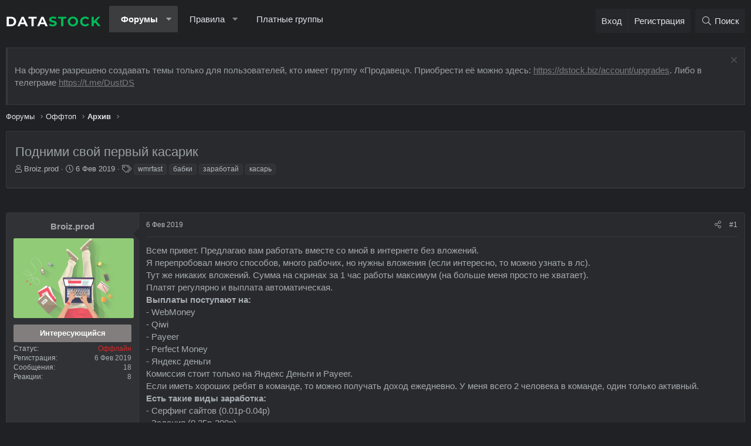

--- FILE ---
content_type: text/html; charset=utf-8
request_url: https://dstock.biz/threads/podnimi-svoj-pervyj-kasarik.243/
body_size: 15567
content:
<!DOCTYPE html>
<html id="XF" lang="ru-RU" dir="LTR"
	data-app="public"
	data-template="thread_view"
	data-container-key="node-66"
	data-content-key="thread-243"
	data-logged-in="false"
	data-cookie-prefix="xf_"
	data-csrf="1770054910,ae150d56bd2dc31cbb102f091e5de2e6"
	class="has-no-js template-thread_view XenBase layout-default style-dark sidebar-right   xb-toggle-default xb-sidebar-show"
	 data-run-jobs="">
<head>
	<meta charset="utf-8" />
	<meta http-equiv="X-UA-Compatible" content="IE=Edge" />
	<meta name="viewport" content="width=device-width, initial-scale=1, viewport-fit=cover">

	
	
	

	<title>Подними свой первый касарик | Форум криптовалют, SMM продвижение в социальных сетях | DStock.Biz</title>

	<link rel="manifest" href="/webmanifest.php">
	
		<meta name="theme-color" content="#202123" />
	

	<meta name="apple-mobile-web-app-title" content="Форум криптовалют, SMM продвижение в социальных сетях | DStock.Biz">
	

	
		
		<meta name="description" content="Всем привет. Предлагаю вам работать вместе со мной в интернете без вложений.
Я перепробовал много способов, много рабочих, но нужны вложения (если..." />
		<meta property="og:description" content="Всем привет. Предлагаю вам работать вместе со мной в интернете без вложений.
Я перепробовал много способов, много рабочих, но нужны вложения (если интересно, то можно узнать в лс).
Тут же никаких вложений. Сумма на скринах за 1 час работы максимум (на больше меня просто не хватает).
Платят..." />
		<meta property="twitter:description" content="Всем привет. Предлагаю вам работать вместе со мной в интернете без вложений.
Я перепробовал много способов, много рабочих, но нужны вложения (если интересно, то можно узнать в лс).
Тут же никаких..." />
	
	
		<meta property="og:url" content="https://dstock.biz/threads/podnimi-svoj-pervyj-kasarik.243/" />
	
		<link rel="canonical" href="https://dstock.biz/threads/podnimi-svoj-pervyj-kasarik.243/" />
	

	
		
	
	
	<meta property="og:site_name" content="Форум криптовалют, SMM продвижение в социальных сетях | DStock.Biz" />


	
	
		
	
	
	<meta property="og:type" content="website" />


	
	
		
	
	
	
		<meta property="og:title" content="Подними свой первый касарик" />
		<meta property="twitter:title" content="Подними свой первый касарик" />
	


	
	
	
	

	
	

	
	
	

	


	<link rel="preload" href="/styles/fonts/fa/fa-light-300.woff2?_v=5.15.1" as="font" type="font/woff2" crossorigin="anonymous" />


	<link rel="preload" href="/styles/fonts/fa/fa-solid-900.woff2?_v=5.15.1" as="font" type="font/woff2" crossorigin="anonymous" />


<link rel="preload" href="/styles/fonts/fa/fa-brands-400.woff2?_v=5.15.1" as="font" type="font/woff2" crossorigin="anonymous" />

	<link rel="stylesheet" href="/css.php?css=public%3Anormalize.css%2Cpublic%3Afa.css%2Cpublic%3Acore.less%2Cpublic%3Aapp.less&amp;s=12&amp;l=2&amp;d=1760540211&amp;k=ea51f44bc366997dfd2a245e0006363c63dcffa0" />

	<link rel="stylesheet" href="/css.php?css=public%3Aattachments.less%2Cpublic%3Abb_code.less%2Cpublic%3Afox_avatar_toolbox.less%2Cpublic%3Afox_avt_message_user_details.less%2Cpublic%3Afox_avt_status.less%2Cpublic%3Alightbox.less%2Cpublic%3Amessage.less%2Cpublic%3Anotices.less%2Cpublic%3Ashare_controls.less%2Cpublic%3Axb.less%2Cpublic%3Aextra.less&amp;s=12&amp;l=2&amp;d=1760540211&amp;k=ffa5a09f860c46774a2bdd4e1edfe58c7506de17" />

	
		<script src="/js/xf/preamble.min.js?_v=d61efd0c"></script>
	


	
	
	<script async src="https://www.googletagmanager.com/gtag/js?id=G-9SVW93FCFR"></script>
	<script>
		window.dataLayer = window.dataLayer || [];
		function gtag(){dataLayer.push(arguments);}
		gtag('js', new Date());
		gtag('config', 'G-9SVW93FCFR', {
			// 
			
			
		});
	</script>

<!-- Yandex.Metrika counter -->
<script type="text/javascript" >
   (function(m,e,t,r,i,k,a){m[i]=m[i]||function(){(m[i].a=m[i].a||[]).push(arguments)};
   m[i].l=1*new Date();
   for (var j = 0; j < document.scripts.length; j++) {if (document.scripts[j].src === r) { return; }}
   k=e.createElement(t),a=e.getElementsByTagName(t)[0],k.async=1,k.src=r,a.parentNode.insertBefore(k,a)})
   (window, document, "script", "https://mc.yandex.ru/metrika/tag.js", "ym");

   ym(94027057, "init", {
        clickmap:true,
        trackLinks:true,
        accurateTrackBounce:true,
        webvisor:true
   });
</script>
<noscript><div><img src="https://mc.yandex.ru/watch/94027057" style="position:absolute; left:-9999px;" alt="" /></div></noscript>
<!-- /Yandex.Metrika counter -->
	
</head>
<body data-template="thread_view">

<div class="p-pageWrapper" id="top">

<div class="p-pageWrapper--helper"></div>



<div class="xb-page-wrapper xb-canvas-menuActive">
	
	
	<div class="xb-page-wrapper--helper"></div>
		

<div class="xb-content-wrapper">
	<div class="navigation-helper"></div>




	<div class="p-navSticky p-navSticky--primary" data-xf-init="sticky-header">
		
	<div class="p-nav--wrapper">
	<nav class="p-nav">
		<div class="p-nav-inner">
			<button type="button" class="button--plain p-nav-menuTrigger button" data-xf-click="off-canvas" data-menu=".js-headerOffCanvasMenu" tabindex="0" aria-label="Меню"><span class="button-text">
				<i aria-hidden="true"></i>
			</span></button>

			<div class="p-nav-smallLogo">
				<a href="https://dstock.biz">
							
					<img src="/images/logo/logo.png" srcset="" alt="Форум криптовалют, SMM продвижение в социальных сетях | DStock.Biz"
						width="" height="" />
					
					
				</a>
			</div>

			<div class="p-nav-scroller hScroller" data-xf-init="h-scroller" data-auto-scroll=".p-navEl.is-selected">
				<div class="hScroller-scroll">
					<ul class="p-nav-list js-offCanvasNavSource">
					
						<li class="navforums">
							
	<div class="p-navEl is-selected" data-has-children="true">
		

			
	
	<a href="/"
		class="p-navEl-link p-navEl-link--splitMenu "
		
		
		data-nav-id="forums">Форумы</a>


			<a data-xf-key="1"
				data-xf-click="menu"
				data-menu-pos-ref="< .p-navEl"
				class="p-navEl-splitTrigger"
				role="button"
				tabindex="0"
				aria-label="Toggle expanded"
				aria-expanded="false"
				aria-haspopup="true"></a>

		
		
			<div class="menu menu--structural" data-menu="menu" aria-hidden="true">
				<div class="menu-content">
					
						
	
	
	<a href="/whats-new/posts/"
		class="menu-linkRow u-indentDepth0 js-offCanvasCopy "
		
		
		data-nav-id="newPosts">Новые сообщения</a>

	

					
						
	
	
	<a href="/search/?type=post"
		class="menu-linkRow u-indentDepth0 js-offCanvasCopy "
		
		
		data-nav-id="searchForums">Поиск сообщений</a>

	

					
				</div>
			</div>
		
	</div>

						</li>
					
						<li class="navrules">
							
	<div class="p-navEl " data-has-children="true">
		

			
	
	<a href="https://datastock.biz/rules/"
		class="p-navEl-link p-navEl-link--splitMenu "
		 target="_blank"
		
		data-nav-id="rules">Правила</a>


			<a data-xf-key="2"
				data-xf-click="menu"
				data-menu-pos-ref="< .p-navEl"
				class="p-navEl-splitTrigger"
				role="button"
				tabindex="0"
				aria-label="Toggle expanded"
				aria-expanded="false"
				aria-haspopup="true"></a>

		
		
			<div class="menu menu--structural" data-menu="menu" aria-hidden="true">
				<div class="menu-content">
					
						
	
	
	<a href="https://datastock.biz/threads/3160/"
		class="menu-linkRow u-indentDepth0 js-offCanvasCopy "
		
		
		data-nav-id="marketRules">Правила рынка</a>

	

					
						
	
	
	<a href="https://datastock.biz/pages/arbitration-rules/"
		class="menu-linkRow u-indentDepth0 js-offCanvasCopy "
		
		
		data-nav-id="arbitrationRules">Правила раздела «Арбитраж»</a>

	

					
						
	
	
	<a href="https://datastock.biz/pages/software-rules/"
		class="menu-linkRow u-indentDepth0 js-offCanvasCopy "
		
		
		data-nav-id="softwareRules">Правила продажи ПО</a>

	

					
				</div>
			</div>
		
	</div>

						</li>
					
						<li class="navgroups_sale">
							
	<div class="p-navEl " >
		

			
	
	<a href="https://dstock.biz/account/upgrades"
		class="p-navEl-link "
		 target="_blank"
		data-xf-key="3"
		data-nav-id="groups_sale">Платные группы</a>


			

		
		
	</div>

						</li>
					
					</ul>
				</div>
			</div>

			
			
			<div class="p-nav-opposite">
				<div class="p-navgroup p-account p-navgroup--guest">
					
						<a href="/login/" class="p-navgroup-link p-navgroup-link--textual p-navgroup-link--logIn"
							data-xf-click="overlay" data-follow-redirects="on">
							<span class="p-navgroup-linkText">Вход</span>
						</a>
						
							<a href="/register/" class="p-navgroup-link p-navgroup-link--textual p-navgroup-link--register"
								data-xf-click="overlay" data-follow-redirects="on">
								<span class="p-navgroup-linkText">Регистрация</span>
							</a>
						
					
					
					
				</div>

				<div class="p-navgroup p-discovery">
					<a href="/whats-new/"
						class="p-navgroup-link p-navgroup-link--iconic p-navgroup-link--whatsnew"
						aria-label="Что нового?"
						title="Что нового?">
						<i aria-hidden="true"></i>
						<span class="p-navgroup-linkText">Что нового?</span>
					</a>

					
						<a href="/search/"
							class="p-navgroup-link p-navgroup-link--iconic p-navgroup-link--search"
							data-xf-click="menu"
							data-xf-key="/"
							aria-label="Поиск"
							aria-expanded="false"
							aria-haspopup="true"
							title="Поиск">
							<i aria-hidden="true"></i>
							<span class="p-navgroup-linkText">Поиск</span>
						</a>
						<div class="menu menu--structural menu--wide" data-menu="menu" aria-hidden="true">
							<form action="/search/search" method="post"
								class="menu-content"
								data-xf-init="quick-search">

								<h3 class="menu-header">Поиск</h3>
								
								<div class="menu-row">
									
										<div class="inputGroup inputGroup--joined">
											<input type="text" class="input" name="keywords" placeholder="Поиск..." aria-label="Поиск" data-menu-autofocus="true" />
											
			<select name="constraints" class="js-quickSearch-constraint input" aria-label="Search within">
				<option value="">Везде</option>
<option value="{&quot;search_type&quot;:&quot;post&quot;}">Темы</option>
<option value="{&quot;search_type&quot;:&quot;post&quot;,&quot;c&quot;:{&quot;nodes&quot;:[66],&quot;child_nodes&quot;:1}}">Этот форум</option>
<option value="{&quot;search_type&quot;:&quot;post&quot;,&quot;c&quot;:{&quot;thread&quot;:243}}">Эта тема</option>

			</select>
		
										</div>
									
								</div>

								
								<div class="menu-row">
									<label class="iconic"><input type="checkbox"  name="c[title_only]" value="1" /><i aria-hidden="true"></i><span class="iconic-label">Искать только в заголовках

												
													<span tabindex="0" role="button"
														data-xf-init="tooltip" data-trigger="hover focus click" title="Tags will also be searched">

														<i class="fa--xf far fa-question-circle u-muted u-smaller" aria-hidden="true"></i>
													</span></span></label>

								</div>
								
								<div class="menu-row">
									<div class="inputGroup">
										<span class="inputGroup-text" id="ctrl_search_menu_by_member">От:</span>
										<input type="text" class="input" name="c[users]" data-xf-init="auto-complete" placeholder="Пользователь" aria-labelledby="ctrl_search_menu_by_member" />
									</div>
								</div>
								<div class="menu-footer">
									<span class="menu-footer-controls">
										<button type="submit" class="button--primary button button--icon button--icon--search"><span class="button-text">Поиск</span></button>
										<a href="/search/" class="button"><span class="button-text">Расширенный поиск...</span></a>
									</span>
								</div>

								<input type="hidden" name="_xfToken" value="1770054910,ae150d56bd2dc31cbb102f091e5de2e6" />
							</form>
						</div>
					
				</div>
			</div>
				

		</div>
	</nav>
	</div>

	</div>
	
	
		<div class="p-sectionLinks--wrapper">
		<div class="p-sectionLinks">
			<div class="p-sectionLinks-inner">
				<div class="hScroller" data-xf-init="h-scroller">
				<div class="hScroller-scroll">
					<ul class="p-sectionLinks-list">
					
						<li>
							
	<div class="p-navEl " >
		

			
	
	<a href="/whats-new/posts/"
		class="p-navEl-link "
		
		data-xf-key="alt+1"
		data-nav-id="newPosts">Новые сообщения</a>


			

		
		
	</div>

						</li>
					
						<li>
							
	<div class="p-navEl " >
		

			
	
	<a href="/search/?type=post"
		class="p-navEl-link "
		
		data-xf-key="alt+2"
		data-nav-id="searchForums">Поиск сообщений</a>


			

		
		
	</div>

						</li>
					
					</ul>
				</div>
				</div>
			<div class="p-sectionLinks-right">
				
				
			</div>
			</div>
		</div>
		</div>
	



<div class="offCanvasMenu offCanvasMenu--nav js-headerOffCanvasMenu" data-menu="menu" aria-hidden="true" data-ocm-builder="navigation">
	<div class="offCanvasMenu-backdrop" data-menu-close="true"></div>
	<div class="offCanvasMenu-content">
		<div class="offCanvasMenu-content--inner">
		
		<div class="offCanvasMenu-header">
			Меню
			<a class="offCanvasMenu-closer" data-menu-close="true" role="button" tabindex="0" aria-label="Закрыть"></a>
		</div>
		
			<div class="p-offCanvasRegisterLink">
				<div class="offCanvasMenu-linkHolder">
					<a href="/login/" class="offCanvasMenu-link" data-xf-click="overlay" data-menu-close="true">
						Вход
					</a>
				</div>
				<hr class="offCanvasMenu-separator" />
				
					<div class="offCanvasMenu-linkHolder">
						<a href="/register/" class="offCanvasMenu-link" data-xf-click="overlay" data-menu-close="true">
							Регистрация
						</a>
					</div>
					<hr class="offCanvasMenu-separator" />
				
			</div>
		
		<div class="offCanvasMenu-subHeader">Навигация</div>
		<div class="js-offCanvasNavTarget"></div>
		<div class="offCanvasMenu-installBanner js-installPromptContainer" style="display: none;" data-xf-init="install-prompt">
			<div class="offCanvasMenu-installBanner-header">Install the app</div>
			<button type="button" class="js-installPromptButton button"><span class="button-text">Установить</span></button>
		</div>

			<div class="offCanvasMenu-subHeader">Дополнительные настройки</div>
					
			
			
				
					<div class="offCanvasMenu-linkHolder">
						<a href="https://dstock.biz/contact/" class="offCanvasMenu-link" data-menu-close="true" data-nav-id="contactUs" data-xf-click="">Обратная связь</a>
					</div>
				
			
			<div class="offCanvasMenu-linkHolder">
				<a class="offCanvasMenu-link" data-menu-close="true" data-nav-id="closeMenu" role="button" tabindex="0" aria-label="Закрыть">Закрыть Меню</a>
			</div>
			
		</div>

	</div>
</div>

	
	
<div class="p-body">
	<div class="p-body-inner">
		
		<!--XF:EXTRA_OUTPUT-->

		
			
	
		
		
		

		<ul class="notices notices--block  js-notices"
			data-xf-init="notices"
			data-type="block"
			data-scroll-interval="6">

			
				
	<li class="notice js-notice notice--light"
		data-notice-id="2"
		data-delay-duration="0"
		data-display-duration="0"
		data-auto-dismiss=""
		data-visibility="">

		
		<div class="notice-content">
			
				<a href="/account/dismiss-notice?notice_id=2" class="notice-dismiss js-noticeDismiss" data-xf-init="tooltip" title="Скрыть объявление"></a>
			
			<p>На форуме разрешено создавать темы только для пользователей, кто имеет группу &laquo;Продавец&raquo;. Приобрести её можно здесь: <a href="https://dstock.biz/account/upgrades" target="_blank">https://dstock.biz/account/upgrades</a>. Либо в телеграме <a href="https://t.me/DustDS" target="_blank">https://t.me/DustDS</a></p>
		</div>
	</li>

			
		</ul>
	

		

		

		 
		
		
	
		<div class="p-breadcrumbs--parent ">
		<ul class="p-breadcrumbs "
			itemscope itemtype="https://schema.org/BreadcrumbList">
		
			

			
			

			
				
				
	<li itemprop="itemListElement" itemscope itemtype="https://schema.org/ListItem">
		<a href="/" itemprop="item">
			<span itemprop="name">Форумы</span>
		</a>
		<meta itemprop="position" content="1" />
	</li>

			
			
				
				
	<li itemprop="itemListElement" itemscope itemtype="https://schema.org/ListItem">
		<a href="/#offtop.32" itemprop="item">
			<span itemprop="name">Оффтоп</span>
		</a>
		<meta itemprop="position" content="2" />
	</li>

			
				
				
	<li itemprop="itemListElement" itemscope itemtype="https://schema.org/ListItem">
		<a href="/forums/arxiv.66/" itemprop="item">
			<span itemprop="name">Архив</span>
		</a>
		<meta itemprop="position" content="3" />
	</li>

			

		
		</ul>
		
		</div>
	

		

	

		
		

	


		

		


	<noscript><div class="blockMessage blockMessage--important blockMessage--iconic u-noJsOnly">JavaScript отключён. Чтобы полноценно использовать наш сайт, включите JavaScript в своём браузере.</div></noscript>

		
	<div class="blockMessage blockMessage--important blockMessage--iconic js-browserWarning" style="display: none">Вы используете устаревший браузер. Этот и другие сайты могут отображаться в нём некорректно.<br />Вам необходимо обновить браузер или попробовать использовать <a href="https://www.google.com/chrome/browser/" target="_blank">другой</a>.</div>


		
		 
			
		
			<div class="p-body-header">
			
				
					<div class="p-title ">
					
						
							<h1 class="p-title-value">
	Подними свой первый касарик
	
</h1>
						
						
					
					</div>
				

				
					<div class="p-description">
	<ul class="listInline listInline--bullet">
		<li>
			<i class="fa--xf fal fa-user" aria-hidden="true" title="Автор темы"></i>
			<span class="u-srOnly">Автор темы</span>

			<a href="/members/broiz-prod.487/" class="username  u-concealed" dir="auto" itemprop="name" data-user-id="487" data-xf-init="member-tooltip">Broiz.prod</a>
		</li>
		<li>
			<i class="fa--xf fal fa-clock" aria-hidden="true" title="Дата начала"></i>
			<span class="u-srOnly">Дата начала</span>

			<a href="/threads/podnimi-svoj-pervyj-kasarik.243/" class="u-concealed"><time  class="u-dt" dir="auto" datetime="2019-02-06T20:14:23+0300" data-time="1549473263" data-date-string="6 Фев 2019" data-time-string="20:14" title="6 Фев 2019 в 20:14">6 Фев 2019</time></a>
		</li>
		
			<li>
				

	

	<dl class="tagList tagList--thread-243 ">
		<dt>
			
				
		<i class="fa--xf fal fa-tags" aria-hidden="true" title="Теги"></i>
		<span class="u-srOnly">Теги</span>
	
			
		</dt>
		<dd>
			<span class="js-tagList">
				
					
						<a href="/tags/wmrfast/" class="tagItem tagItem--tag_wmrfast" dir="auto">
							wmrfast
						</a>
					
						<a href="/tags/babki/" class="tagItem tagItem--tag_babki" dir="auto">
							бабки
						</a>
					
						<a href="/tags/zarabotaj/" class="tagItem tagItem--tag_zarabotaj" dir="auto">
							заработай
						</a>
					
						<a href="/tags/kasar/" class="tagItem tagItem--tag_kasar" dir="auto">
							касарь
						</a>
					
				
			</span>
		</dd>
	</dl>


			</li>
		
	</ul>
</div>
				
			
			</div>
		
		
		

		
<div class="p-body-main  ">
			
			<div class="p-body-contentCol"></div>
			

			

			<div class="p-body-content">
				
				
				
					
						
				
				<div class="p-body-pageContent">










	
	
	
		
	
	
	


	
	
	
		
	
	
	


	
	
		
	
	
	


	
	






	



	



	









	

	
		
	



















<div class="block block--messages" data-xf-init="" data-type="post" data-href="/inline-mod/" data-search-target="*">

	<span class="u-anchorTarget" id="posts"></span>

	
		
	

	

	<div class="block-outer"><div class="block-outer-opposite">
				<div class="buttonGroup">
				
					
						


						
	<div class="buttonGroup-buttonWrapper">
		
			
		<div class="menu" data-menu="menu" aria-hidden="true">
			<div class="menu-content">
	<a href="https://datastock.biz/threads/3206/" class="menu-linkRow"
	   target="_blank">Информация про апы</a>
	<hr class="menu-separator">
				
					
	
	

	

	<a href="/threads/podnimi-svoj-pervyj-kasarik.243/smtu-up?type=simple"
	   data-xf-click="overlay" class="menu-linkRow">
		
		Обычный ап темы |

		
			Left 0
		

		
			

			

			| Next up - 
				<span data-xf-init="smtu_timer" data-end="1770054910" data-end-text="now">...</span>
			
		
	
	</a>

					
	
	

	

	<a href="/threads/podnimi-svoj-pervyj-kasarik.243/smtu-up?type=super"
	   data-xf-click="overlay" class="menu-linkRow">
		
		Супер ап темы |

		
			Left 0
		

		
			

			

			| Next up - 
				<span data-xf-init="smtu_timer" data-end="1770141310" data-end-text="now">...</span>
			
		
	
	</a>

				
			</div>
		</div>
	</div>





						
						
						

						
					
				
				</div>
			</div></div>

	

	
		
	<div class="block-outer js-threadStatusField"></div>

	

	<div class="block-container lbContainer"
		data-xf-init="lightbox select-to-quote"
		data-message-selector=".js-post"
		data-lb-id="thread-243"
		data-lb-universal="0">

		<div class="block-body js-replyNewMessageContainer">
			
				

					

					
						

	

	

	
	<article class="message message--post js-post js-inlineModContainer  "
		data-author="Broiz.prod"
		data-content="post-1393"
		id="js-post-1393">

		<span class="u-anchorTarget" id="post-1393"></span>
		

		
			<div class="message-inner">
				
					<div class="message-cell message-cell--user">
						

	<section itemscope itemtype="https://schema.org/Person" class="message-user">


<div class="message-userDetails-top">
	<h4 class="message-name"><a href="/members/broiz-prod.487/" class="username " dir="auto" itemprop="name" data-user-id="487" data-xf-init="member-tooltip" itemprop="name"><span class="username--style6">Broiz.prod</span></a></h4>
	
	<div class="userBanner Novichok message-userBanner" itemprop="jobTitle"><span class="userBanner-before"></span><strong><b><span style="color: #ffffff;">Интересующийся</span></b></strong><span class="userBanner-after"></span></div>
</div>
		<div class="message-avatar ">
			
	

	<div class="message-avatar-wrapper">
		<a href="/members/broiz-prod.487/" class="avatar avatar--o" data-user-id="487" data-xf-init="member-tooltip">
			<img src="/data/avatars/o/0/487.jpg?1549471190"  alt="Broiz.prod" class="avatar-u487-o" width="384" height="384" loading="lazy" itemprop="image" /> 
		</a>
		
	</div>


		</div>
		<div class="message-userDetails">
			<h4 class="message-name"><a href="/members/broiz-prod.487/" class="username " dir="auto" itemprop="name" data-user-id="487" data-xf-init="member-tooltip" itemprop="name"><span class="username--style6">Broiz.prod</span></a></h4>
			
			<div class="userBanner Novichok message-userBanner" itemprop="jobTitle"><span class="userBanner-before"></span><strong><b><span style="color: #ffffff;">Интересующийся</span></b></strong><span class="userBanner-after"></span></div>
		</div>
		
			
			
				<div class="message-userExtras">
				
					
	

	<dl class="pairs pairs--justified">
		<dt>Статус</dt>
		<dd class="fox-status-offline">
			
				Оффлайн
			
		</dd>
	</dl>


						<dl class="pairs pairs--justified">
							
							<dt>Регистрация</dt>
							
							<dd>6 Фев 2019</dd>
						</dl>
					
					
						<dl class="pairs pairs--justified">
							
							<dt>Сообщения</dt>
							

							<dd>18</dd>
						</dl>
					
					
					
						<dl class="pairs pairs--justified">
							
							<dt>Реакции</dt>
							
							<dd>8</dd>
						</dl>
					
					
					
					
					
					
				
				</div>
			
			
		
		<span class="message-userArrow"></span>
	</section>

						
					</div>
				

				
					<div class="message-cell message-cell--main">
					
						<div class="message-main js-quickEditTarget">

							
							
								

	<header class="message-attribution message-attribution--split">
		<ul class="message-attribution-main listInline ">
			
			
			<li class="u-concealed">
				<a href="/threads/podnimi-svoj-pervyj-kasarik.243/post-1393" rel="nofollow">
					<time  class="u-dt" dir="auto" datetime="2019-02-06T20:14:23+0300" data-time="1549473263" data-date-string="6 Фев 2019" data-time-string="20:14" title="6 Фев 2019 в 20:14" itemprop="datePublished">6 Фев 2019</time>
				</a>
			</li>
			
		</ul>

		<ul class="message-attribution-opposite message-attribution-opposite--list ">
			
			
			
			<li>
				<a href="/threads/podnimi-svoj-pervyj-kasarik.243/post-1393"
					class="message-attribution-gadget"
					data-xf-init="share-tooltip"
					data-href="/posts/1393/share"
					aria-label="Поделиться"
					rel="nofollow">
					<i class="fa--xf fal fa-share-alt" aria-hidden="true"></i>
				</a>
			</li>
			
			
				<li>
					<a href="/threads/podnimi-svoj-pervyj-kasarik.243/post-1393" rel="nofollow">
						#1
					</a>
				</li>
			
		</ul>
	</header>

							
							

							<div class="message-content js-messageContent">
							

								
									
	
	
	

								

								
									

	
<div class="message-userContent lbContainer js-lbContainer "
		data-lb-id="post-1393"
		data-lb-caption-desc="Broiz.prod &middot; 6 Фев 2019 в 20:14">

		
			

	

		

		<article class="message-body js-selectToQuote">
			
				


			
			
				<div class="bbWrapper">Всем привет. Предлагаю вам работать вместе со мной в интернете без вложений.<br />
Я перепробовал много способов, много рабочих, но нужны вложения (если интересно, то можно узнать в лс).<br />
Тут же никаких вложений. Сумма на скринах за 1 час работы максимум (на больше меня просто не хватает).<br />
Платят регулярно и выплата автоматическая.<br />
<span style="font-size: 15px"><b>Выплаты поступают на:</b></span><br />
- WebMoney<br />
- Qiwi<br />
- Payeer<br />
- Perfect Money<br />
- Яндекс деньги<br />
Комиссия стоит только на Яндекс Деньги и Payeer.<br />
Если иметь хороших ребят в команде, то можно получать доход ежедневно. У меня всего 2 человека в команде, один только активный.<br />
<span style="font-size: 15px"><b>Есть такие виды заработка:</b></span><br />
- Серфинг сайтов (0.01р-0.04р)<br />
- Задания (0.25р-200р)<br />
- Продажа купонов от likest (15р-22р)<br />
- Переходы на сайты (0.02р-0.05р)<br />
- Короткие ссылки (0.07p)<br />
- Конкурсы (разные суммы)<br />
- Vk и YouTube (0.08p-1p)<br />
Вы можете замаскировать свою ссылку под их короткую ссылку и получать доход за переходы. Очень удобно, нет навязчивой рекламы как в других фо или тому подобное.<br />
Также те, у кто имеет свой личный сайт можно заработать на рекламе. Расценки не плохие, я когда-то получал по 70 копеек за клик.<br />
Также нельзя не выделить тот момент, что можно в автоматическом режиме продавать купоны от likest (накрутка вк). Цены конечно не рыночные, но все равно в оптовых размерах сума будет чувствоваться.<br />
<span style="font-size: 15px"><b>Небольшая статистика на 14.01.2019:</b></span><br />
- Зарегистрировано: <a href="http://s1.iconbird.com/ico/0912/fugue/w16h161349013272userworkerboss.png" target="_blank" class="link link--external" rel="nofollow ugc noopener">
	<img src="http://s1.iconbird.com/ico/0912/fugue/w16h161349013272userworkerboss.png" data-url="http://s1.iconbird.com/ico/0912/fugue/w16h161349013272userworkerboss.png" class="bbImage " loading="lazy"
		 style="" width="" height="" />

</a>1026945<br />
- Новых за 24часа: <a href="http://s1.iconbird.com/ico/0912/fugue/w16h161349013272userworkerboss.png" target="_blank" class="link link--external" rel="nofollow ugc noopener">
	<img src="http://s1.iconbird.com/ico/0912/fugue/w16h161349013272userworkerboss.png" data-url="http://s1.iconbird.com/ico/0912/fugue/w16h161349013272userworkerboss.png" class="bbImage " loading="lazy"
		 style="" width="" height="" />

</a>1007<br />
- В онлайне было: <a href="http://s1.iconbird.com/ico/0912/fugue/w16h161349013272userworkerboss.png" target="_blank" class="link link--external" rel="nofollow ugc noopener">
	<img src="http://s1.iconbird.com/ico/0912/fugue/w16h161349013272userworkerboss.png" data-url="http://s1.iconbird.com/ico/0912/fugue/w16h161349013272userworkerboss.png" class="bbImage " loading="lazy"
		 style="" width="" height="" />

</a>24002<br />
- Постоянный онлайн от 3000 человек.<br />
<br />
Оставлю и пару слов для хейтеров: Если вы не желаете, у вас есть свой способ заработка и куда прибыльный, тогда не надо разводить срач в теме. Это не нужно не мне, не вам. <br />
<br />
ССЫЛКА НА ПРОЕКТ НЕ РЕФ:  <div class="blockMessage blockMessage-whlg">
	Пожалуйста, <a href="/login">авторизуйтесь</a> для просмотра ссылки.
</div></div>
			
			<div class="js-selectToQuoteEnd">&nbsp;</div>
			
				
			
		</article>



		
			

	

		

		


	</div>

								

								
									
	

								

								
									
	

								

							
							</div>

							
								
	<footer class="message-footer">
		

		<div class="reactionsBar js-reactionsList ">
			
		</div>

		<div class="js-historyTarget message-historyTarget toggleTarget" data-href="trigger-href"></div>
	</footer>

							
						</div>

					
					</div>
				
			</div>
		
	</article>

	
	

					

					

				

					

					
						

	

	

	
	<article class="message message--post js-post js-inlineModContainer  "
		data-author="Dust"
		data-content="post-1395"
		id="js-post-1395">

		<span class="u-anchorTarget" id="post-1395"></span>
		

		
			<div class="message-inner">
				
					<div class="message-cell message-cell--user">
						

	<section itemscope itemtype="https://schema.org/Person" class="message-user">


<div class="message-userDetails-top">
	<h4 class="message-name"><a href="/dust/" class="username " dir="auto" itemprop="name" data-user-id="1" data-xf-init="member-tooltip" itemprop="name"><span class="username--style3 username--moderator username--admin">Dust</span></a></h4>
	<h5 class="userTitle message-userTitle" dir="auto" itemprop="jobTitle">Администратор</h5>
	<div class="userBanner Admin message-userBanner" itemprop="jobTitle"><span class="userBanner-before"></span><strong><b><span style="color: #ffffff;">Администратор</span></b></strong><span class="userBanner-after"></span></div>
</div>
		<div class="message-avatar ">
			
	

	<div class="message-avatar-wrapper">
		<a href="/dust/" class="avatar avatar--o" data-user-id="1" data-xf-init="member-tooltip">
			<img src="/data/avatars/o/0/1.jpg?1621440767"  alt="Dust" class="avatar-u1-o" width="384" height="384" loading="lazy" itemprop="image" /> 
		</a>
		
	</div>


		</div>
		<div class="message-userDetails">
			<h4 class="message-name"><a href="/dust/" class="username " dir="auto" itemprop="name" data-user-id="1" data-xf-init="member-tooltip" itemprop="name"><span class="username--style3 username--moderator username--admin">Dust</span></a></h4>
			<h5 class="userTitle notice--mobile message-userTitle" dir="auto" id="message-userTitleId" itemprop="jobTitle">Администратор</h5>
			<div class="userBanner Admin message-userBanner" itemprop="jobTitle"><span class="userBanner-before"></span><strong><b><span style="color: #ffffff;">Администратор</span></b></strong><span class="userBanner-after"></span></div>
		</div>
		
			
			
				<div class="message-userExtras">
				
					
	

	<dl class="pairs pairs--justified">
		<dt>Статус</dt>
		<dd class="fox-status-offline">
			
				Оффлайн
			
		</dd>
	</dl>


						<dl class="pairs pairs--justified">
							
							<dt>Регистрация</dt>
							
							<dd>6 Ноя 2018</dd>
						</dl>
					
					
						<dl class="pairs pairs--justified">
							
							<dt>Сообщения</dt>
							

							<dd>345</dd>
						</dl>
					
					
					
						<dl class="pairs pairs--justified">
							
							<dt>Реакции</dt>
							
							<dd>153</dd>
						</dl>
					
					
					
					
					
					
				
				</div>
			
			
		
		<span class="message-userArrow"></span>
	</section>

						
					</div>
				

				
					<div class="message-cell message-cell--main">
					
						<div class="message-main js-quickEditTarget">

							
							
								

	<header class="message-attribution message-attribution--split">
		<ul class="message-attribution-main listInline ">
			
			
			<li class="u-concealed">
				<a href="/threads/podnimi-svoj-pervyj-kasarik.243/post-1395" rel="nofollow">
					<time  class="u-dt" dir="auto" datetime="2019-02-06T20:18:11+0300" data-time="1549473491" data-date-string="6 Фев 2019" data-time-string="20:18" title="6 Фев 2019 в 20:18" itemprop="datePublished">6 Фев 2019</time>
				</a>
			</li>
			
		</ul>

		<ul class="message-attribution-opposite message-attribution-opposite--list ">
			
			
			
			<li>
				<a href="/threads/podnimi-svoj-pervyj-kasarik.243/post-1395"
					class="message-attribution-gadget"
					data-xf-init="share-tooltip"
					data-href="/posts/1395/share"
					aria-label="Поделиться"
					rel="nofollow">
					<i class="fa--xf fal fa-share-alt" aria-hidden="true"></i>
				</a>
			</li>
			
			
				<li>
					<a href="/threads/podnimi-svoj-pervyj-kasarik.243/post-1395" rel="nofollow">
						#2
					</a>
				</li>
			
		</ul>
	</header>

							
							

							<div class="message-content js-messageContent">
							

								
									
	
	
	

								

								
									

	
<div class="message-userContent lbContainer js-lbContainer "
		data-lb-id="post-1395"
		data-lb-caption-desc="Dust &middot; 6 Фев 2019 в 20:18">

		

		<article class="message-body js-selectToQuote">
			
				


			
			
				<div class="bbWrapper">Можно скриншоты выплат? Именно тебе.<br />
Ну и да, на таких проектах можно заработать только за счёт рефералов. :)</div>
			
			<div class="js-selectToQuoteEnd">&nbsp;</div>
			
				
			
		</article>



		

		


	</div>

								

								
									
	

								

								
									
	

								

							
							</div>

							
								
	<footer class="message-footer">
		

		<div class="reactionsBar js-reactionsList ">
			
		</div>

		<div class="js-historyTarget message-historyTarget toggleTarget" data-href="trigger-href"></div>
	</footer>

							
						</div>

					
					</div>
				
			</div>
		
	</article>

	
	

					

					

				

					

					
						

	

	

	
	<article class="message message--post js-post js-inlineModContainer  "
		data-author="Broiz.prod"
		data-content="post-1397"
		id="js-post-1397">

		<span class="u-anchorTarget" id="post-1397"></span>
		

		
			<div class="message-inner">
				
					<div class="message-cell message-cell--user">
						

	<section itemscope itemtype="https://schema.org/Person" class="message-user">


<div class="message-userDetails-top">
	<h4 class="message-name"><a href="/members/broiz-prod.487/" class="username " dir="auto" itemprop="name" data-user-id="487" data-xf-init="member-tooltip" itemprop="name"><span class="username--style6">Broiz.prod</span></a></h4>
	
	<div class="userBanner Novichok message-userBanner" itemprop="jobTitle"><span class="userBanner-before"></span><strong><b><span style="color: #ffffff;">Интересующийся</span></b></strong><span class="userBanner-after"></span></div>
</div>
		<div class="message-avatar ">
			
	

	<div class="message-avatar-wrapper">
		<a href="/members/broiz-prod.487/" class="avatar avatar--o" data-user-id="487" data-xf-init="member-tooltip">
			<img src="/data/avatars/o/0/487.jpg?1549471190"  alt="Broiz.prod" class="avatar-u487-o" width="384" height="384" loading="lazy" itemprop="image" /> 
		</a>
		
	</div>


		</div>
		<div class="message-userDetails">
			<h4 class="message-name"><a href="/members/broiz-prod.487/" class="username " dir="auto" itemprop="name" data-user-id="487" data-xf-init="member-tooltip" itemprop="name"><span class="username--style6">Broiz.prod</span></a></h4>
			
			<div class="userBanner Novichok message-userBanner" itemprop="jobTitle"><span class="userBanner-before"></span><strong><b><span style="color: #ffffff;">Интересующийся</span></b></strong><span class="userBanner-after"></span></div>
		</div>
		
			
			
				<div class="message-userExtras">
				
					
	

	<dl class="pairs pairs--justified">
		<dt>Статус</dt>
		<dd class="fox-status-offline">
			
				Оффлайн
			
		</dd>
	</dl>


						<dl class="pairs pairs--justified">
							
							<dt>Регистрация</dt>
							
							<dd>6 Фев 2019</dd>
						</dl>
					
					
						<dl class="pairs pairs--justified">
							
							<dt>Сообщения</dt>
							

							<dd>18</dd>
						</dl>
					
					
					
						<dl class="pairs pairs--justified">
							
							<dt>Реакции</dt>
							
							<dd>8</dd>
						</dl>
					
					
					
					
					
					
				
				</div>
			
			
		
		<span class="message-userArrow"></span>
	</section>

						
					</div>
				

				
					<div class="message-cell message-cell--main">
					
						<div class="message-main js-quickEditTarget">

							
							
								

	<header class="message-attribution message-attribution--split">
		<ul class="message-attribution-main listInline ">
			
			
			<li class="u-concealed">
				<a href="/threads/podnimi-svoj-pervyj-kasarik.243/post-1397" rel="nofollow">
					<time  class="u-dt" dir="auto" datetime="2019-02-06T20:21:43+0300" data-time="1549473703" data-date-string="6 Фев 2019" data-time-string="20:21" title="6 Фев 2019 в 20:21" itemprop="datePublished">6 Фев 2019</time>
				</a>
			</li>
			
		</ul>

		<ul class="message-attribution-opposite message-attribution-opposite--list ">
			
			
			
			<li>
				<a href="/threads/podnimi-svoj-pervyj-kasarik.243/post-1397"
					class="message-attribution-gadget"
					data-xf-init="share-tooltip"
					data-href="/posts/1397/share"
					aria-label="Поделиться"
					rel="nofollow">
					<i class="fa--xf fal fa-share-alt" aria-hidden="true"></i>
				</a>
			</li>
			
			
				<li>
					<a href="/threads/podnimi-svoj-pervyj-kasarik.243/post-1397" rel="nofollow">
						#3
					</a>
				</li>
			
		</ul>
	</header>

							
							

							<div class="message-content js-messageContent">
							

								
									
	
	
	

								

								
									

	
<div class="message-userContent lbContainer js-lbContainer "
		data-lb-id="post-1397"
		data-lb-caption-desc="Broiz.prod &middot; 6 Фев 2019 в 20:21">

		

		<article class="message-body js-selectToQuote">
			
				


			
			
				<div class="bbWrapper"><blockquote class="bbCodeBlock bbCodeBlock--expandable bbCodeBlock--quote js-expandWatch">
	
		<div class="bbCodeBlock-title">
			
				<a href="/goto/post?id=1395"
					class="bbCodeBlock-sourceJump"
					rel="nofollow"
					data-xf-click="attribution"
					data-content-selector="#post-1395">GOVARD написал(а):</a>
			
		</div>
	
	<div class="bbCodeBlock-content">
		
		<div class="bbCodeBlock-expandContent js-expandContent ">
			Можно скриншоты выплат? Именно тебе.<br />
Ну и да, на таких проектах можно заработать только за счёт рефералов. :)
		</div>
		<div class="bbCodeBlock-expandLink js-expandLink"><a role="button" tabindex="0">Нажмите для раскрытия...</a></div>
	</div>
</blockquote>Старая выплата на написание текста и свежая выплата ) <br />
Ссылку специально оставил не реф, чтобы никто не думал  о таком )</div>
			
			<div class="js-selectToQuoteEnd">&nbsp;</div>
			
				
			
		</article>



		

		


			
	
		
		<section class="message-attachments">
			<h4 class="block-textHeader">Вложения</h4>
			<ul class="attachmentList">
				
					
						
	<li class="file file--linked">
		
			
	
		
		

		
			<script class="js-extraPhrases" type="application/json">
			{
				"lightbox_close": "Close",
				"lightbox_next": "Next",
				"lightbox_previous": "Previous",
				"lightbox_error": "The requested content cannot be loaded. Please try again later.",
				"lightbox_start_slideshow": "Start slideshow",
				"lightbox_stop_slideshow": "Stop slideshow",
				"lightbox_full_screen": "Full screen",
				"lightbox_thumbnails": "Thumbnails",
				"lightbox_download": "Download",
				"lightbox_share": "Share",
				"lightbox_zoom": "Zoom",
				"lightbox_new_window": "New window",
				"lightbox_toggle_sidebar": "Toggle sidebar"
			}
			</script>
		
		
	


			<a class="file-preview js-lbImage" href="/attachments/se1-png.171/" target="_blank">
				<img src="/data/attachments/0/171-f78fbbb8d16179743112abf03fb8de1d.jpg" alt="se1.png"
					width="150" height="81" loading="lazy" />
			</a>
		

		<div class="file-content">
			<div class="file-info">
				<span class="file-name" title="se1.png">se1.png</span>
				<div class="file-meta">
					13.4 KB &middot; Просмотры: 44
				</div>
			</div>
		</div>
	</li>

					
						
	<li class="file file--linked">
		
			
	
		
		

		
		
	


			<a class="file-preview js-lbImage" href="/attachments/se2-png.172/" target="_blank">
				<img src="/data/attachments/0/172-8b65fdf8b6aa2105891ba411a18fd20f.jpg" alt="se2.png"
					width="150" height="73" loading="lazy" />
			</a>
		

		<div class="file-content">
			<div class="file-info">
				<span class="file-name" title="se2.png">se2.png</span>
				<div class="file-meta">
					27.1 KB &middot; Просмотры: 43
				</div>
			</div>
		</div>
	</li>

					
				
			</ul>
		</section>
	

		
	</div>

								

								
									
	

								

								
									
	

								

							
							</div>

							
								
	<footer class="message-footer">
		

		<div class="reactionsBar js-reactionsList ">
			
		</div>

		<div class="js-historyTarget message-historyTarget toggleTarget" data-href="trigger-href"></div>
	</footer>

							
						</div>

					
					</div>
				
			</div>
		
	</article>

	
	

					

					

				
			
		</div>
	</div>

	
		<div class="block-outer block-outer--after">
			
				

				
				
					<div class="block-outer-opposite">
						
							<a href="/login/" class="button--link button--wrap button" data-xf-click="overlay"><span class="button-text">
								Войдите или зарегистрируйтесь для ответа.
							</span></a>
						
					</div>
				
			
		</div>
	

	
	

</div>


	



	



	














	



	



	

<div class="blockMessage blockMessage--none">
	

	
		

		<div class="shareButtons shareButtons--iconic" data-xf-init="share-buttons" data-page-url="" data-page-title="" data-page-desc="" data-page-image="">
			
				<span class="shareButtons-label">Поделиться:</span>
			

			<div class="shareButtons-buttons">
				
					
	
		<a class="shareButtons-button shareButtons-button--brand shareButtons-button--vk" data-href="https://vk.com/share.php?url={url}">
			<i aria-hidden="true"></i>
			<span>Vkontakte</span>
		</a>
	

	
		<a class="shareButtons-button shareButtons-button--brand shareButtons-button--ok" data-href="https://connect.ok.ru/dk?st.cmd=WidgetSharePreview&amp;st.shareUrl={url}">
			<i aria-hidden="true"></i>
			<span>Odnoklassniki</span>
		</a>
	

	
		<a class="shareButtons-button shareButtons-button--mail" data-href="https://connect.mail.ru/share?url={url}&amp;title={title}">
			<i aria-hidden="true"></i>
			<span>Mail.ru</span>
		</a>
	

	

	

	

	



					

					

					

					

					
						<a class="shareButtons-button shareButtons-button--brand shareButtons-button--whatsApp" data-href="https://api.whatsapp.com/send?text={title}&nbsp;{url}">
							<i aria-hidden="true"></i>
							<span>WhatsApp</span>
						</a>
					

					

	
		<a class="shareButtons-button shareButtons-button--telegram" data-href="https://telegram.me/share/url?url={url}&text={title}">
			<i></i>
			<span>Telegram</span>
		</a>
	

	
		<a class="shareButtons-button shareButtons-button--viber" id="viber_share">
			<i></i>
			<span>Viber</span>
		</a>
		<script>
			var buttonID = "viber_share";
			var text = "{title}";
			document.getElementById(buttonID)
				.setAttribute('href', "https://3p3x.adj.st/?adjust_t=u783g1_kw9yml&adjust_fallback=https%3A%2F%2Fwww.viber.com%2F%3Futm_source%3DPartner%26utm_medium%3DSharebutton%26utm_campaign%3DDefualt&adjust_campaign=Sharebutton&adjust_deeplink=" + encodeURIComponent("viber://forward?text=" + encodeURIComponent(text + " " + window.location.href)));
		</script>
	

	
		<a class="shareButtons-button shareButtons-button--skype skype-share" data-href="" data-text="{title}">
			<i></i>
			<span>Skype</span>
		</a>
		<script>
			(function(r, d, s) {
				r.loadSkypeWebSdkAsync = r.loadSkypeWebSdkAsync || function(p) {
					var js, sjs = d.getElementsByTagName(s)[0];
					if (d.getElementById(p.id)) { return; }
					js = d.createElement(s);
					js.id = p.id;
					js.src = p.scriptToLoad;
					js.onload = p.callback
					sjs.parentNode.insertBefore(js, sjs);
				};
				var p = {
					scriptToLoad: 'https://swx.cdn.skype.com/shared/v/latest/skypewebsdk.js',
					id: 'skype_web_sdk'
				};
				r.loadSkypeWebSdkAsync(p);
			})(window, document, 'script');
		</script>
	


						<a class="shareButtons-button shareButtons-button--email" data-href="mailto:?subject={title}&amp;body={url}">
							<i aria-hidden="true"></i>
							<span>Электронная почта</span>
						</a>
					

					
						<a class="shareButtons-button shareButtons-button--share is-hidden"
							data-xf-init="web-share"
							data-title="" data-text="" data-url=""
							data-hide=".shareButtons-button:not(.shareButtons-button--share)">

							<i aria-hidden="true"></i>
							<span>Поделиться</span>
						</a>
					

					
						<a class="shareButtons-button shareButtons-button--link is-hidden" data-clipboard="{url}">
							<i aria-hidden="true"></i>
							<span>Ссылка</span>
						</a>
					
				
			</div>
		</div>
	

</div>

	



	



	










</div>
				
				
			</div>

			
		</div>

		
		
		
	
		<div class="p-breadcrumbs--parent p-breadcrumbs--bottom">
		<ul class="p-breadcrumbs p-breadcrumbs--bottom"
			itemscope itemtype="https://schema.org/BreadcrumbList">
		
			

			
			

			
				
				
	<li itemprop="itemListElement" itemscope itemtype="https://schema.org/ListItem">
		<a href="/" itemprop="item">
			<span itemprop="name">Форумы</span>
		</a>
		<meta itemprop="position" content="1" />
	</li>

			
			
				
				
	<li itemprop="itemListElement" itemscope itemtype="https://schema.org/ListItem">
		<a href="/#offtop.32" itemprop="item">
			<span itemprop="name">Оффтоп</span>
		</a>
		<meta itemprop="position" content="2" />
	</li>

			
				
				
	<li itemprop="itemListElement" itemscope itemtype="https://schema.org/ListItem">
		<a href="/forums/arxiv.66/" itemprop="item">
			<span itemprop="name">Архив</span>
		</a>
		<meta itemprop="position" content="3" />
	</li>

			

		
		</ul>
		
		</div>
	

		
		
		
	</div>
</div>

</div> <!-- closing xb-content-wrapper -->
<footer class="p-footer" id="footer">
	<div class="p-footer--container footer-stretched">

	
	
		
	<div class="p-footer-default">
	<div class="p-footer-inner">
		<div class="p-footer-row">	
			
				<div class="p-footer-row-main">
					<ul class="p-footer-linkList">
					
						
						
						
							<li class="p-linkList-changeWidth"><a class="pageWidthToggle  xb-toggle-default" data-xf-click="toggle" data-target="html" data-active-class="xb-toggle-default" data-xf-init="toggle-storage" data-storage-type="cookie" data-storage-expiry="31556926" data-storage-key="_xb-width">
								Изменить ширину
								</a></li>
						
						
						
							<li class="p-linkList-changeLanguage"><a href="/misc/language" data-xf-click="overlay"
								data-xf-init="tooltip" title="Выбор языка" rel="nofollow">
								Русский (RU)</a></li>
						
					
					</ul>
				</div>
			
			<div class="p-footer-row-opposite">
				<ul class="p-footer-linkList">
					
					
						
							<li><a href="https://dstock.biz/contact/" data-xf-click="">Обратная связь</a></li>
						
					

					
						<li><a href="/help/terms/">Условия и правила</a></li>
					

					
						<li><a href="/help/privacy-policy/">Политика конфиденциальности</a></li>
					

					
						<li><a href="/help/">Помощь</a></li>
					

					
						<li><a href="https://dstock.biz">Главная</a></li>
					

					
					<li><a href="/forums/-/index.rss" target="_blank" class="p-footer-rssLink" title="RSS"><span aria-hidden="true"><i class="fa--xf fal fa-rss" aria-hidden="true"></i>			<span class="u-srOnly">RSS</span></span></a></li>	
<!--LiveInternet counter--><a href="https://www.liveinternet.ru/click"
target="_blank"><img id="licnt8EE8" width="88" height="31" style="border:0" 
title="LiveInternet: показано число просмотров за 24 часа, посетителей за 24 часа и за сегодня"
src="[data-uri]"
alt=""/></a><script>(function(d,s){d.getElementById("licnt8EE8").src=
"https://counter.yadro.ru/hit?t11.6;r"+escape(d.referrer)+
((typeof(s)=="undefined")?"":";s"+s.width+"*"+s.height+"*"+
(s.colorDepth?s.colorDepth:s.pixelDepth))+";u"+escape(d.URL)+
";h"+escape(d.title.substring(0,150))+";"+Math.random()})
(document,screen)</script><!--/LiveInternet-->

					
				</ul>
			</div>
		</div>
		</div>
	</div>
	
	
	
		

		
			<div class="p-footer-copyright">
				<div class="p-footer-inner">
					<div class="p-footer-copyright--flex">
						
							
								<div class="copyright-left">
									
										
										<div align="right">Локализация от <a href="https://xenforo.info/" target="_blank">XenForo.Info</a></div>
									
								</div>
							
								
							
						
					</div>
				</div>
			</div>
		

		
	</div>
</footer>

</div> <!-- closing p-pageWrapper -->

	
</div> <!-- closing xb-pageWrapper -->
<div class="u-bottomFixer js-bottomFixTarget">
	
	
</div>


	<div class="u-scrollButtons js-scrollButtons" data-trigger-type="up">
		<a href="#top" class="button--scroll button" data-xf-click="scroll-to"><span class="button-text"><i class="fa--xf fal fa-arrow-up" aria-hidden="true"></i><span class="u-srOnly">Сверху</span></span></a>
		
		
	</div>



	<script src="/js/vendor/jquery/jquery-3.5.1.min.js?_v=d61efd0c"></script>
	<script src="/js/vendor/vendor-compiled.js?_v=d61efd0c"></script>
	<script src="/js/xf/core-compiled.js?_v=d61efd0c"></script>
	<script src="/js/smtu/timer.min.js?_v=d61efd0c"></script>
<script src="/js/xf/lightbox-compiled.js?_v=d61efd0c"></script>
<script src="/js/xf/notice.min.js?_v=d61efd0c"></script>
<script src="/js/foroagency/coloredusername/index.js?_v=d61efd0c"></script>

	<script>
		jQuery.extend(true, XF.config, {
			// 
			userId: 0,
			enablePush: false,
			pushAppServerKey: '',
			url: {
				fullBase: 'https://dstock.biz/',
				basePath: '/',
				css: '/css.php?css=__SENTINEL__&s=12&l=2&d=1760540211',
				keepAlive: '/login/keep-alive'
			},
			cookie: {
				path: '/',
				domain: '',
				prefix: 'xf_',
				secure: true
			},
			cacheKey: '9e39bf5ea0df6fd4871c2946977728d1',
			csrf: '1770054910,ae150d56bd2dc31cbb102f091e5de2e6',
			js: {"\/js\/smtu\/timer.min.js?_v=d61efd0c":true,"\/js\/xf\/lightbox-compiled.js?_v=d61efd0c":true,"\/js\/xf\/notice.min.js?_v=d61efd0c":true,"\/js\/foroagency\/coloredusername\/index.js?_v=d61efd0c":true},
			css: {"public:attachments.less":true,"public:bb_code.less":true,"public:fox_avatar_toolbox.less":true,"public:fox_avt_message_user_details.less":true,"public:fox_avt_status.less":true,"public:lightbox.less":true,"public:message.less":true,"public:notices.less":true,"public:share_controls.less":true,"public:xb.less":true,"public:extra.less":true},
			time: {
				now: 1770054910,
				today: 1769979600,
				todayDow: 1,
				tomorrow: 1770066000,
				yesterday: 1769893200,
				week: 1769461200
			},
			borderSizeFeature: '3px',
			fontAwesomeWeight: 'l',
			enableRtnProtect: true,
			enableFormSubmitSticky: true,
			uploadMaxFilesize: 16777216,
			allowedVideoExtensions: ["m4v","mov","mp4","mp4v","mpeg","mpg","ogv","webm"],
			allowedAudioExtensions: ["mp3","ogg","wav"],
			shortcodeToEmoji: true,
			visitorCounts: {
				conversations_unread: '0',
				alerts_unviewed: '0',
				total_unread: '0',
				title_count: true,
				icon_indicator: true
			},
			jsState: {},
			publicMetadataLogoUrl: '',
			publicPushBadgeUrl: 'https://dstock.biz/styles/default/xenforo/bell.png'
		});

		jQuery.extend(XF.phrases, {
			// 
			date_x_at_time_y: "{date} в {time}",
			day_x_at_time_y:  "{day} в {time}",
			yesterday_at_x:   "Вчера в {time}",
			x_minutes_ago:    "{minutes} мин. назад",
			one_minute_ago:   "1 минуту назад",
			a_moment_ago:     "Только что",
			today_at_x:       "Сегодня в {time}",
			in_a_moment:      "В настоящее время",
			in_a_minute:      "Менее минуты назад",
			in_x_minutes:     "Через {minutes} мин.",
			later_today_at_x: "Сегодня позже в {time}",
			tomorrow_at_x:    "Завтра в {time}",

			day0: "Воскресенье",
			day1: "Понедельник",
			day2: "Вторник",
			day3: "Среда",
			day4: "Четверг",
			day5: "Пятница",
			day6: "Суббота",

			dayShort0: "Вос",
			dayShort1: "Пон",
			dayShort2: "Вто",
			dayShort3: "Сре",
			dayShort4: "Чет",
			dayShort5: "Пят",
			dayShort6: "Суб",

			month0: "Январь",
			month1: "Февраль",
			month2: "Март",
			month3: "Апрель",
			month4: "Май",
			month5: "Июнь",
			month6: "Июль",
			month7: "Август",
			month8: "Сентябрь",
			month9: "Октябрь",
			month10: "Ноябрь",
			month11: "Декабрь",

			active_user_changed_reload_page: "Ваша сессия истекла. Перезагрузите страницу.",
			server_did_not_respond_in_time_try_again: "Сервер не ответил вовремя. Пожалуйста, попробуйте снова.",
			oops_we_ran_into_some_problems: "Упс! Мы столкнулись с некоторыми проблемами.",
			oops_we_ran_into_some_problems_more_details_console: "Упс! Мы столкнулись с некоторыми проблемами. Пожалуйста, попробуйте позже. Более детальную информацию об ошибке Вы можете посмотреть в консоли браузера.",
			file_too_large_to_upload: "Файл слишком большой для загрузки.",
			uploaded_file_is_too_large_for_server_to_process: "Загруженный файл слишком большой для обработки сервером.",
			files_being_uploaded_are_you_sure: "Файлы все ещё загружаются. Вы действительно хотите отправить эту форму?",
			attach: "Прикрепить файлы",
			rich_text_box: "Текстовое поле с поддержкой форматирования",
			close: "Закрыть",
			link_copied_to_clipboard: "Ссылка скопирована в буфер обмена.",
			text_copied_to_clipboard: "Скопировано в буфер обмена",
			loading: "Загрузка...",

			processing: "Обработка",
			'processing...': "Обработка...",

			showing_x_of_y_items: "Показано {count} из {total} элементов",
			showing_all_items: "Показаны все элементы",
			no_items_to_display: "Нет элементов для отображения",

			number_button_up: "Increase",
			number_button_down: "Decrease",

			push_enable_notification_title: "Push-уведомления для сайта Форум криптовалют, SMM продвижение в социальных сетях | DStock.Biz успешно активированы",
			push_enable_notification_body: "Спасибо за активацию push-уведомлений!"
		,
			"svStandardLib_time.day": "{count} day",
			"svStandardLib_time.days": "{count} дней",
			"svStandardLib_time.hour": "{count} hour",
			"svStandardLib_time.hours": "{count} часов",
			"svStandardLib_time.minute": "{count} минут",
			"svStandardLib_time.minutes": "{count} минут",
			"svStandardLib_time.month": "{count} month",
			"svStandardLib_time.months": "{count} месяцев",
			"svStandardLib_time.second": "{count} second",
			"svStandardLib_time.seconds": "{count} секунд",
			"svStandardLib_time.week": "time.week",
			"svStandardLib_time.weeks": "{count} недель",
			"svStandardLib_time.year": "{count} year",
			"svStandardLib_time.years": "{count} лет"

		});
	</script>

	<form style="display:none" hidden="hidden">
		<input type="text" name="_xfClientLoadTime" value="" id="_xfClientLoadTime" title="_xfClientLoadTime" tabindex="-1" />
	</form>

	









<!-- XenBase Version: 2.2.5 -->

	
	
		
		
			<script type="application/ld+json">
				{
    "@context": "https://schema.org",
    "@type": "DiscussionForumPosting",
    "@id": "https://dstock.biz/threads/podnimi-svoj-pervyj-kasarik.243/",
    "headline": "\u041f\u043e\u0434\u043d\u0438\u043c\u0438 \u0441\u0432\u043e\u0439 \u043f\u0435\u0440\u0432\u044b\u0439 \u043a\u0430\u0441\u0430\u0440\u0438\u043a",
    "articleBody": "\u0412\u0441\u0435\u043c \u043f\u0440\u0438\u0432\u0435\u0442. \u041f\u0440\u0435\u0434\u043b\u0430\u0433\u0430\u044e \u0432\u0430\u043c \u0440\u0430\u0431\u043e\u0442\u0430\u0442\u044c \u0432\u043c\u0435\u0441\u0442\u0435 \u0441\u043e \u043c\u043d\u043e\u0439 \u0432 \u0438\u043d\u0442\u0435\u0440\u043d\u0435\u0442\u0435 \u0431\u0435\u0437 \u0432\u043b\u043e\u0436\u0435\u043d\u0438\u0439.\n\u042f \u043f\u0435\u0440\u0435\u043f\u0440\u043e\u0431\u043e\u0432\u0430\u043b \u043c\u043d\u043e\u0433\u043e \u0441\u043f\u043e\u0441\u043e\u0431\u043e\u0432, \u043c\u043d\u043e\u0433\u043e \u0440\u0430\u0431\u043e\u0447\u0438\u0445, \u043d\u043e \u043d\u0443\u0436\u043d\u044b \u0432\u043b\u043e\u0436\u0435\u043d\u0438\u044f (\u0435\u0441\u043b\u0438 \u0438\u043d\u0442\u0435\u0440\u0435\u0441\u043d\u043e, \u0442\u043e \u043c\u043e\u0436\u043d\u043e \u0443\u0437\u043d\u0430\u0442\u044c \u0432 \u043b\u0441).\n\u0422\u0443\u0442 \u0436\u0435 \u043d\u0438\u043a\u0430\u043a\u0438\u0445 \u0432\u043b\u043e\u0436\u0435\u043d\u0438\u0439. \u0421\u0443\u043c\u043c\u0430 \u043d\u0430 \u0441\u043a\u0440\u0438\u043d\u0430\u0445 \u0437\u0430 1 \u0447\u0430\u0441 \u0440\u0430\u0431\u043e\u0442\u044b...",
    "articleSection": "\u0410\u0440\u0445\u0438\u0432",
    "author": {
        "@type": "Person",
        "name": "Broiz.prod"
    },
    "datePublished": "2019-02-06T17:14:23+00:00",
    "dateModified": "2019-02-06T17:21:43+00:00",
    "image": "https://dstock.biz/data/avatars/h/0/487.jpg?1549471190",
    "interactionStatistic": {
        "@type": "InteractionCounter",
        "interactionType": "https://schema.org/ReplyAction",
        "userInteractionCount": 2
    },
    "publisher": {
        "@type": "Organization",
        "name": "\u0424\u043e\u0440\u0443\u043c \u043a\u0440\u0438\u043f\u0442\u043e\u0432\u0430\u043b\u044e\u0442, SMM \u043f\u0440\u043e\u0434\u0432\u0438\u0436\u0435\u043d\u0438\u0435 \u0432 \u0441\u043e\u0446\u0438\u0430\u043b\u044c\u043d\u044b\u0445 \u0441\u0435\u0442\u044f\u0445 | DStock.Biz"
    },
    "mainEntityOfPage": {
        "@type": "WebPage",
        "@id": "https://dstock.biz/threads/podnimi-svoj-pervyj-kasarik.243/"
    }
}
			</script>
		
	



<script defer src="https://static.cloudflareinsights.com/beacon.min.js/vcd15cbe7772f49c399c6a5babf22c1241717689176015" integrity="sha512-ZpsOmlRQV6y907TI0dKBHq9Md29nnaEIPlkf84rnaERnq6zvWvPUqr2ft8M1aS28oN72PdrCzSjY4U6VaAw1EQ==" data-cf-beacon='{"version":"2024.11.0","token":"a95c4495a78a46419c15d6bbe511467d","r":1,"server_timing":{"name":{"cfCacheStatus":true,"cfEdge":true,"cfExtPri":true,"cfL4":true,"cfOrigin":true,"cfSpeedBrain":true},"location_startswith":null}}' crossorigin="anonymous"></script>
</html>














			


--- FILE ---
content_type: application/javascript; charset=utf-8
request_url: https://dstock.biz/js/smtu/timer.min.js?_v=d61efd0c
body_size: 233
content:
var $jscomp=$jscomp||{};$jscomp.scope={};$jscomp.arrayIteratorImpl=function(b){var a=0;return function(){return a<b.length?{done:!1,value:b[a++]}:{done:!0}}};$jscomp.arrayIterator=function(b){return{next:$jscomp.arrayIteratorImpl(b)}};$jscomp.makeIterator=function(b){var a="undefined"!=typeof Symbol&&Symbol.iterator&&b[Symbol.iterator];return a?a.call(b):$jscomp.arrayIterator(b)};
(function(b,a,k,l){a.SourceModders=a.SourceModders||{};a.SourceModders.ThreadUp=a.SourceModders.ThreadUp||{};a.SourceModders.ThreadUp.Timer=XF.Element.newHandler({options:{end:-1,endText:""},intervalId:null,init:function(){this.intervalId=setInterval(XF.proxy(this,"onTimerTrigger"),1E3);this.onTimerTrigger()},onTimerTrigger:function(){var d=this.getUnixTimestamp(),e=this.options.end;d>=e?(clearInterval(this.intervalId),this.$target.html(this.options.endText)):this.$target.text(this.renderTime(e-d))},
renderTime:function(d){for(var e=[],g=$jscomp.makeIterator([3600,60,1]),c=g.next();!c.done;c=g.next()){c=c.value;var h=Math.floor(d/c);e.push(h);d-=h*c}return e.map(function(f){return 10>f?"0"+f:f.toString()}).join(":")},getUnixTimestamp:function(){return Math.floor(Date.now()/1E3)}});XF.Element.register("smtu_timer","SourceModders.ThreadUp.Timer")})(jQuery,window,document);